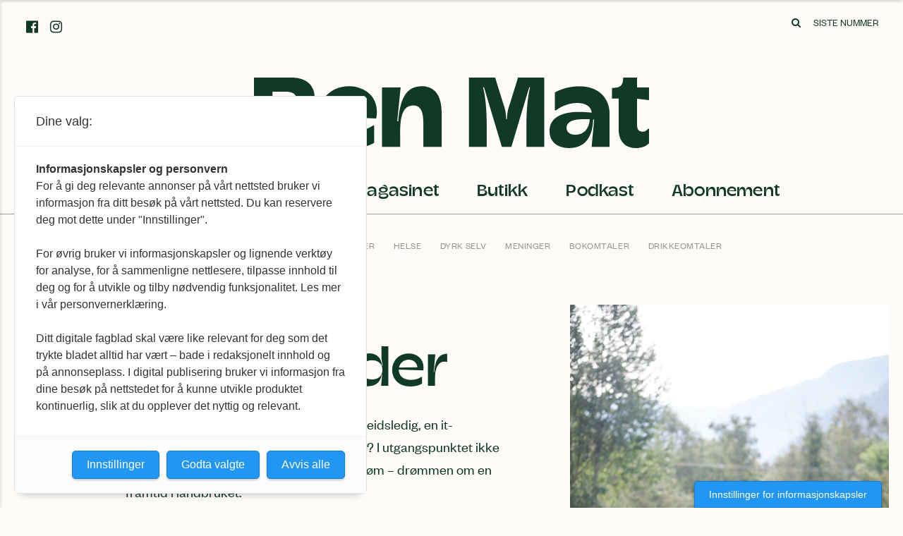

--- FILE ---
content_type: text/html; charset=UTF-8
request_url: https://www.renmat.no/artikler/2017/nye-bonder
body_size: 13186
content:
<!DOCTYPE html>
<html lang="nb">
    <head>
        <meta charset="utf-8" />
        <meta name="viewport" content="width=device-width, initial-scale=1">
        <title>
                            REN MAT | Norges eneste økologiske magasin
                    </title>
        <link rel="home" href="https://www.renmat.no/" />
        <script src="https://use.fontawesome.com/5ce651f30f.js"></script>

                <link rel="apple-touch-icon" sizes="180x180" href="/images/fav/apple-touch-icon.png">
        <link rel="icon" type="image/png" sizes="32x32" href="/images/fav/favicon-32x32.png">
        <link rel="icon" type="image/png" sizes="16x16" href="/images/fav/favicon-16x16.png">
        <link rel="manifest" href="/images/fav/site.webmanifest">

        <title>REN MAT | Nye bønder</title>
<script deprecated deprecation-notice="Universal Analytics (which is what this script uses) is being [discontinued on July 1st, 2023](https://support.google.com/analytics/answer/11583528). You should use Google gtag.js or Google Tag Manager instead and transition to a new GA4 property.">(function(i,s,o,g,r,a,m){i['GoogleAnalyticsObject']=r;i[r]=i[r]||function(){
(i[r].q=i[r].q||[]).push(arguments)},i[r].l=1*new Date();a=s.createElement(o),
m=s.getElementsByTagName(o)[0];a.async=1;a.src=g;m.parentNode.insertBefore(a,m)
})(window,document,'script','https://www.google-analytics.com/analytics.js','ga');
ga('create', 'UA-31118022-2', 'auto');
ga('send', 'pageview');
</script><meta name="generator" content="SEOmatic">
<meta name="keywords" content="Det lyder merkelig, for flukten fra landsbygda har ført ungdom i generasjoner den andre veien. Fra jorda og bygda og inn til arbeidsplasser i sekundær- og tertiærnæringene i byene. Og slik er det jo fortsatt; odelsgutter og -jenter takker farvel til åker og fjøs. I Norge legges det ned rundt 1000 bruk i året, tendensen er den samme i resten av Europa. Frankrike, Europas største jordbruksland, har mistet 200 000 bønder mellom 2000 og 2010.  Men nå går det en strøm den andre veien også, fra byen og tettstedene og ut på landet. En ny generasjon ser verdien av å arbeide i og med naturen, og søker den friheten som en gård kan gi. Den økonomiske krisen og økende arbeidsledighet kan forklare noe, men ikke alt. Det er også en sterk indre motivasjon som driver disse nye bøndene. Push and pull, som geografene sier for å forklare hvorfor mennesker beveger på seg.  DE TO FRANSKE ungdommene Lucile Leclair og Gaspard d’Allens har trålet den franske landsbygda for å bli bedre kjent med dem som de kaller ny-bønder (néo-paysans). En av dem de har truffet er Alexandre, tidligere it-konsulent, nå gartner og grønnsaksprodusent i Loire--dalen i Vest-Frankrike: ”Jeg var helt avsondret fra naturen, alltid foran en skjerm, og jeg savnet det konkrete”, forteller han i boka Les néo-paysans. For Alexandre, som for de andre ny-bøndene vi møter i boka, er livet som bonde et valg av livsstil, og det er ikke snakk om å gå fra en industriell livsstil til en annen. Nærhet til dyr, planter, natur og kunder er vesentlig, og de har derfor valgt å drive økologisk. ”Økologisk landbruk er bare helt opplagt for oss”, forteller David, som sammen med venninnen Soizic, driver et lite bruk på en øy i Bretagne. Øya er en del av en naturpark, og ytterst i havgapet er kontakten med elementene sterk og direkte, forteller Soizic. ”Vi hadde ikke den samme miljøbevisstheten før, det var bare så vidt vi sorterte søppelet vårt. Da vi fikk høre at vi måtte bruke tørrdo visste vi ikke hva det var!”  Ti mål med poteter og femti sauer, det er en økonomisk umulighet.  At øya er et avgrenset område, gjør menneskenes fotavtrykk enda mer synlige, og gårdsdriften har lært dem mye om samspillet med naturkreftene og resirkulering av ressurser. Strømmen i huset får de fra en vindmølle, og jordene gjødsler de med hønsemøkk, sauemøkk og tang.  VEIEN FRA KONTOR til jord kan ofte være kronglete, og det er langt fra opplagt at rådgivningsapparat og landbruksmyndigheter har sansen for byboere som legger fram drømmer og planer for gårdsdrift. Det som David og Soizic fikk høre på fylkeslandbrukskontoret (Chambre d’agriculture) kunne like godt ha vært uttalt her hjemme: ”Ti mål med poteter og femti sauer, det er en økonomisk umulighet”. ”De veddet på at vi ikke ville holde ut seks måneder”, sier David. Men åtte år senere har de ikke blåst bort fra den lille øya si; poteter, sauekjøtt og egg, sammen med litt gårdsturisme, har faktisk vist seg å være økonomisk bærekraftig!  ÉN AV TRE som overtar et gårdsbruk i Frankrike er nå ny-bønder, og sammen med den raske utviklingen av andelslandbruk – det er nå over 1000 i Frankrike – bybønder og nettsalg av kortreist mat, har de laget en bølge som stadig flere av de gamle bøndene også vil være med på. I følge den nederlandske agronomen Jan Douwe van der Ploeg, er nå over halvparten av bøndene i Europa i ferd med å bryte med industrimodellen. Men denne motstrømmen utgjør, mener han, ’et svart hull’ i samfunnsvitenskapen, for stadig flere bønder prøver å komme seg ut av den knipetangen som stordrift, monokulturer og høy gjeld har brakt dem inn i.  Dette bruddet viser også at landbruk i sin natur må være mangfoldig. Industrimodellen, bygd på kunstgjødsel, sprøytemidler, store maskiner og store mengder kraftfôr, er en blindvei, en modell ment å passe for alle bønder overalt. Men ingen gård er lik. Derfor er allsidighet, lettere og rimeligere maskiner, økt interesse for produktkvalitet og videreforedling av gårdsprodukter, ikke bare kvantitet, stikkord for den grønne motstrømmen i landbruket. Bøndene finner sine egne veier, og fordi hver bonde og hver gård er">
<meta name="description" content="Hva har en kunsthistoriker, en tidligere arbeidsledig, en it-konsulent, en politi og en bokhandler felles? I utgangspunktet ikke så mye, skulle man tro,…">
<meta name="referrer" content="no-referrer-when-downgrade">
<meta name="robots" content="all">
<meta content="172062109571611" property="fb:profile_id">
<meta content="nb" property="og:locale">
<meta content="REN MAT" property="og:site_name">
<meta content="website" property="og:type">
<meta content="https://www.renmat.no/artikler/2017/nye-bonder" property="og:url">
<meta content="Nye bønder" property="og:title">
<meta content="Hva har en kunsthistoriker, en tidligere arbeidsledig, en it-konsulent, en politi og en bokhandler felles? I utgangspunktet ikke så mye, skulle man tro,…" property="og:description">
<meta content="https://www.renmat.no/photos/3_Artikler/_1200x630_crop_center-center_82_none/Alma-foto-sognjordoghagebruksskule.jpg?mtime=1553607582" property="og:image">
<meta content="1200" property="og:image:width">
<meta content="630" property="og:image:height">
<meta content="{{ seomatic.helper.extractSummary(seomatic.helper.extractTextFromField(entry.title) | stripshy) }}" property="og:image:alt">
<meta content="https://www.instagram.com/renmatno/" property="og:see_also">
<meta content="https://www.facebook.com/ektemat" property="og:see_also">
<meta name="twitter:card" content="summary_large_image">
<meta name="twitter:creator" content="@">
<meta name="twitter:title" content="Nye bønder">
<meta name="twitter:description" content="Hva har en kunsthistoriker, en tidligere arbeidsledig, en it-konsulent, en politi og en bokhandler felles? I utgangspunktet ikke så mye, skulle man tro,…">
<meta name="twitter:image" content="https://www.renmat.no/photos/3_Artikler/_1200x630_crop_center-center_82_none/Alma-foto-sognjordoghagebruksskule.jpg?mtime=1553607582">
<meta name="twitter:image:width" content="800">
<meta name="twitter:image:height" content="418">
<meta name="twitter:image:alt" content="{{ seomatic.helper.extractSummary(seomatic.helper.extractTextFromField(entry.title) | stripshy) }}">
<link href="https://www.renmat.no/artikler/2017/nye-bonder" rel="canonical">
<link href="https://www.renmat.no/" rel="home">
<link type="text/plain" href="https://www.renmat.no/humans.txt" rel="author">
<link href="/dist/styles/main.css?v=1768571503" rel="stylesheet">
                            <script src="https://t.atmng.io/fag_pressen/BQ4oQiRsz.prod.js" async></script>
<!-- Global site tag (gtag.js) - Google Analytics -->
<script async src="https://www.googletagmanager.com/gtag/js?id=G-NFX0XFZYTM"></script>
<script>
  window.dataLayer = window.dataLayer || [];
  function gtag(){dataLayer.push(arguments);}
  gtag('js', new Date());

  gtag('config', 'G-NFX0XFZYTM');
</script>
            </head>
    <body>
        
<header class="header">

    <div class="header__top">

        <div class="header__social">
            <div class="social">

            <a target="_blank" class="social__link" href="https://www.facebook.com/ektemat">
            <i class="fa fa-facebook-official" aria-hidden="true"></i>
        </a>
    
            <a target="_blank" class="social__link" href="https://www.instagram.com/renmatno/">
            <i class="fa fa-instagram" aria-hidden="true"></i>
        </a>
    
    
    
</div>
        </div>

        <div class="header__logo">
            <a href="/">
                <img alt="Ren Mat logo" src="/images/renmat-logo.svg" />
            </a>
        </div>

        
        <div class="header__actions">
            <a href="https://www.renmat.no/sok" class="header__action">
                <i class="fa fa-search" aria-hidden="true"></i>
                <span class="sr-only">Søk</span>
            </a>
            <a href="/magasinet" class="hidden-xs header__action header__action-magazinepopup" aria-expanded="false" aria-controls="magazinepopup">
                Siste nummer
            </a>
        </div>



        <div class="header__menu">
            <nav class="menu">
    <ul>
                                    
                                                                        <li class="active">
                                    <a href="https://www.renmat.no/artikler">
                                                    Artikler
                                            </a>
                </li>
                                                
                                                    <li>
                                    <a href="https://www.renmat.no/oppskrifter">
                                                    Oppskrifter
                                            </a>
                </li>
                                                
                                                    <li>
                                    <a href="https://www.renmat.no/magasinet">
                                                    Magasinet
                                            </a>
                </li>
                                                
                                                    <li>
                                    <a href="https://www.renmat.no/butikk">
                                                    Butikk
                                            </a>
                </li>
                                                
                                                    <li>
                                    <a href="https://www.renmat.no/podkast">
                                                    Podkast
                                            </a>
                </li>
                                                    <li>
                        <a href="https://abonnement.renmat.no/" target="_blank">
                                                            Abonnement
                                                    </a>
                    </li>
                        </ul>
</nav>
        </div>

    </div>

    <div class="header__bar">

        <button type="button" class="header__bar-burger" aria-expanded="false" aria-controls="sidebar">
            <svg xmlns="http://www.w3.org/2000/svg" style="fill:#103a27;" viewBox="0 0 24.9 22.4"><path d="M0 0h24.9v4H0zm0 9.2h24.9v4H0zm0 9.2h24.9v4H0z"/></svg>
            <span class="sr-only">Vis meny</span>
        </button>

        
        <div class="header__actions">
            <a href="https://www.renmat.no/sok" class="header__action">
                <i class="fa fa-search" aria-hidden="true"></i>
                <span class="sr-only">Søk</span>
            </a>
            <a href="/magasinet" class="hidden-xs header__action header__action-magazinepopup" aria-expanded="false" aria-controls="magazinepopup">
                Siste nummer
            </a>
        </div>



        <div class="header__bar-logo">
            <a href="/">
                <img alt="Ren Mat logo" src="/images/renmat-logo.svg" />
            </a>
        </div>
    </div>

    <div class="header__sidebar" role="navigation" id="sidebar" aria-expanded="false">

        <nav class="menu">
    <ul>
                                    
                                                                        <li class="active">
                                    <a href="https://www.renmat.no/artikler">
                                                    Artikler
                                            </a>
                </li>
                                                
                                                    <li>
                                    <a href="https://www.renmat.no/oppskrifter">
                                                    Oppskrifter
                                            </a>
                </li>
                                                
                                                    <li>
                                    <a href="https://www.renmat.no/magasinet">
                                                    Magasinet
                                            </a>
                </li>
                                                
                                                    <li>
                                    <a href="https://www.renmat.no/butikk">
                                                    Butikk
                                            </a>
                </li>
                                                
                                                    <li>
                                    <a href="https://www.renmat.no/podkast">
                                                    Podkast
                                            </a>
                </li>
                                                    <li>
                        <a href="https://abonnement.renmat.no/" target="_blank">
                                                            Abonnement
                                                    </a>
                    </li>
                        </ul>
</nav>

        <div class="social">

            <a target="_blank" class="social__link" href="https://www.facebook.com/ektemat">
            <i class="fa fa-facebook-official" aria-hidden="true"></i>
        </a>
    
            <a target="_blank" class="social__link" href="https://www.instagram.com/renmatno/">
            <i class="fa fa-instagram" aria-hidden="true"></i>
        </a>
    
    
    
</div>

        <button type="button" class="header__sidebar-close" aria-expanded="false" aria-controls="sidebar">
            <svg xmlns="http://www.w3.org/2000/svg" style="fill:#103a27;" viewBox="0 0 20.4 20.4"><path d="M.013 2.858L2.84.03l17.607 17.607-2.828 2.828z"/><path d="M.01 17.564L17.62-.04l2.828 2.829-17.61 17.604z"/></svg>
            <span class="sr-only">Lukk meny</span>
        </button>

    </div>

</header>

                    <!-- Begin comScore Tag -->
<script>
  var _comscore = _comscore || [];
  _comscore.push({ c1: "2", c2: "33056666" });
  (function() {
    var s = document.createElement("script"), el = document.getElementsByTagName("script")[0]; s.async = true;
    s.src = "https://sb.scorecardresearch.com/cs/33056666/beacon.js";
    el.parentNode.insertBefore(s, el);
  })();
</script>
<noscript>
  <img src="https://sb.scorecardresearch.com/p?c1=2&amp;c2=33056666&amp;cv=3.6.0&amp;cj=1">
</noscript>
<!-- End comScore Tag -->
        
        
    <main id="content" role="main" class="content content__articles-entry">

        <div class="categories">
    <ul class="categories__list">
                                <li class="categories__item">
                <a href="https://www.renmat.no/artikler/reportasjer">Reportasjer</a>
            </li>
                                                        <li class="categories__item">
                <a href="https://www.renmat.no/artikler/intervjuer">Intervjuer</a>
            </li>
                                                        <li class="categories__item">
                <a href="https://www.renmat.no/artikler/ravarer">Råvarer</a>
            </li>
                                                        <li class="categories__item">
                <a href="https://www.renmat.no/artikler/helse">Helse</a>
            </li>
                                                        <li class="categories__item">
                <a href="https://www.renmat.no/artikler/dyrk-selv">Dyrk selv</a>
            </li>
                                                        <li class="categories__item">
                <a href="https://www.renmat.no/artikler/meninger">Meninger</a>
            </li>
                                                        <li class="categories__item">
                <a href="https://www.renmat.no/artikler/bokomtaler">Bokomtaler</a>
            </li>
                                                        <li class="categories__item">
                <a href="https://www.renmat.no/artikler/drikkeomtaler">Drikkeomtaler</a>
            </li>
                                    </ul>
</div>

        



    
<article class="article article--layout-tall">

                
    
<header class="article__header">

    <div class="container">

        <div class="row">
                                        <div class="col-lg-1 col-lg-offset-1 col-xs-16 vertical-category__col hidden-md-down">
                    <div class="vertical-category__frame">
                        <div class="vertical-category__label">
                            Meninger
                        </div>
                    </div>
                </div>
                <div class="col-lg-7 col-xs-16">
                                <div class="article__date">
                        28.06.2017
                                                    <span class="hidden-lg-up article__dateline-category">
                                Meninger
                            </span>
                                            </div>

                    <h1 class="article__title">Nye bønder</h1>

                    <div class="article__ingress">
                        Hva har en kunsthistoriker, en tidligere arbeidsledig, en it-konsulent, en politi og en bokhandler felles? 
I utgangspunktet ikke så mye, skulle man tro, men de deler en drøm – drømmen om en framtid i landbruket.
                    </div>
                </div>

            <div class="col-lg-6 col-lg-offset-1 col-md-10 col-md-offset-3 col-sm-12 col-sm-offset-2 col-xs-16 col-xs-offset-0">
                <div class="article__tall-right-frame">
                <div class="article__tall-right-column">

                    <div class="article__header-image">
                                                
    
                
                                    
                            
    <div class="image image--portrait "><img
                class="img-responsive"
        src="https://www.renmat.no/photos/3_Artikler/_articleTall/Alma-foto-sognjordoghagebruksskule.jpg"
        width="765"
        alt="Alma"
        height="1140"
    ></div>

    

                                            </div>

                    <div class="byline hidden-md-down">
                                                    <div class="byline__entry">
                                <div class="byline__heading">Tekst</div>
                                <div class="byline__name">Ole-Jacob Christensen</div>
                            </div>
                                                    <div class="byline__entry">
                                <div class="byline__heading">Foto</div>
                                <div class="byline__name">Sogn Jord og Hagebruksskule</div>
                            </div>
                                            </div>
                </div>
                </div>
            </div>

        </div>
    </div>

</header>




<div class="article__main accent--green">

    
    <div class="container">
        <div class="row">
            <div class="col-lg-7 col-lg-offset-2 col-xs-16">

                <div class="byline hidden-lg-up">
                                            <div class="byline__entry">
                            <div class="byline__heading">Tekst</div>
                            <div class="byline__name">Ole-Jacob Christensen</div>
                        </div>
                                            <div class="byline__entry">
                            <div class="byline__heading">Foto</div>
                            <div class="byline__name">Sogn Jord og Hagebruksskule</div>
                        </div>
                                    </div>


                <div class="article__body">
                    <p>Det lyder merkelig, for flukten fra landsbygda har ført ungdom i generasjoner den andre veien. Fra jorda og bygda og inn til arbeidsplasser i sekundær- og tertiærnæringene i byene. Og slik er det jo fortsatt; odelsgutter og -jenter takker farvel til åker og fjøs. I Norge legges det ned rundt 1000 bruk i året, tendensen er den samme i resten av Europa. Frankrike, Europas største jordbruksland, har mistet 200 000 bønder mellom 2000 og 2010.</p>
<p>Men nå går det en strøm den andre veien også, fra byen og tettstedene og ut på landet. En ny generasjon ser verdien av å arbeide i og med naturen, og søker den friheten som en gård kan gi. Den økonomiske krisen og økende arbeidsledighet kan forklare noe, men ikke alt. Det er også en sterk indre motivasjon som driver disse nye bøndene. Push and pull, som geografene sier for å forklare hvorfor mennesker beveger på seg.
</p>
<p><strong>DE TO FRANSKE </strong>ungdommene <em>Lucile Leclair</em> og <em>Gaspard d’Allens</em> har trålet den franske landsbygda for å bli bedre kjent med dem som de kaller ny-bønder (néo-paysans). En av dem de har truffet er Alexandre, tidligere it-konsulent, nå gartner og grønnsaksprodusent i Loire--dalen i Vest-Frankrike: ”Jeg var helt avsondret fra naturen, alltid foran en skjerm, og jeg savnet det konkrete”, forteller han i boka <em>Les néo-paysans.</em> For Alexandre, som for de andre ny-bøndene vi møter i boka, er livet som bonde et valg av livsstil, og det er ikke snakk om å gå fra en industriell livsstil til en annen. Nærhet til dyr, planter, natur og kunder er vesentlig, og de har derfor valgt å drive økologisk. ”Økologisk landbruk er bare helt opplagt for oss”, forteller David, som sammen med venninnen Soizic, driver et lite bruk på en øy i Bretagne. Øya er en del av en naturpark, og ytterst i havgapet er kontakten med elementene sterk og direkte, forteller Soizic. ”Vi hadde ikke den samme miljøbevisstheten før, det var bare så vidt vi sorterte søppelet vårt. Da vi fikk høre at vi måtte bruke tørrdo visste vi ikke hva det var!”
</p>
<blockquote>Ti mål med poteter og femti sauer, det er en økonomisk umulighet.</blockquote>
<p>At øya er et avgrenset område, gjør menneskenes fotavtrykk enda mer synlige, og gårdsdriften har lært dem mye om samspillet med naturkreftene og resirkulering av ressurser. Strømmen i huset får de fra en vindmølle, og jordene gjødsler de med hønsemøkk, sauemøkk og tang.
</p>
<p><strong>VEIEN FRA KONTOR</strong> til jord kan ofte være kronglete, og det er langt fra opplagt at rådgivningsapparat og landbruksmyndigheter har sansen for byboere som legger fram drømmer og planer for gårdsdrift. Det som David og Soizic fikk høre på fylkeslandbrukskontoret (Chambre d’agriculture) kunne like godt ha vært uttalt her hjemme: ”Ti mål med poteter og femti sauer, det er en økonomisk umulighet”. ”De veddet på at vi ikke ville holde ut seks måneder”, sier David. Men åtte år senere har de ikke blåst bort fra den lille øya si; poteter, sauekjøtt og egg, sammen med litt gårdsturisme, har faktisk vist seg å være økonomisk bærekraftig!
</p>
<p><strong>ÉN AV TRE</strong> som overtar et gårdsbruk i Frankrike er nå ny-bønder, og sammen med den raske utviklingen av andelslandbruk – det er nå over 1000 i Frankrike – bybønder og nettsalg av kortreist mat, har de laget en bølge som stadig flere av de gamle bøndene også vil være med på. I følge den nederlandske agronomen Jan Douwe van der Ploeg, er nå over halvparten av bøndene i Europa i ferd med å bryte med industrimodellen. Men denne motstrømmen utgjør, mener han, ’et svart hull’ i samfunnsvitenskapen, for stadig flere bønder prøver å komme seg ut av den knipetangen som stordrift, monokulturer og høy gjeld har brakt dem inn i.
</p>
<p>Dette bruddet viser også at landbruk i sin natur må være mangfoldig. Industrimodellen, bygd på kunstgjødsel, sprøytemidler, store maskiner og store mengder kraftfôr, er en blindvei, en modell ment å passe for alle bønder overalt. Men ingen gård er lik. Derfor er allsidighet, lettere og rimeligere maskiner, økt interesse for produktkvalitet og videreforedling av gårdsprodukter, ikke bare kvantitet, stikkord for den grønne motstrømmen i landbruket. Bøndene finner sine egne veier, og fordi hver bonde og hver gård er forskjellig kan disse alternativene være vanskeligere å få øye på enn det kollosallandbruket med enorme traktorer, siloer og driftsbygninger som har preget denne primærnæringen de siste tiårene.
</p>
<p><strong>BØNDER</strong> som rekrutteres utenfor næringa kan kanskje ha lettere for å bryte med konvensjoner og tradisjoner, velge bort det som har vært opplest og vedtatt, enn de som er vokst opp på gård. Men ofte skorter det på både kunnskap og erfaring. Hvilke frukttrær skal man plante der man bor, når er det tid for å slå høy, hvordan tar man imot en nyfødt kalv, og når skal hvitløken settes i jorda?
</p>
<p>Spørsmålene er mange for den som ikke en gang har en tante eller bestefar på landet, slik er det jo for de aller fleste i dag. På nettstedet gardsbruk.no i Norge, eller gjennom organisasjonen Terre de liens i Frankrike, kan man få hjelp til å finne drømmegården. Men hva gjør du når du en dag står på eget tun, ser utover jorder og bygninger og spør deg; hva skal jeg gjøre med alt dette?
</p>
<p><strong>I FRANKRIKE</strong> prøver organisasjonen <em>Fermes d’avenir</em> (Framtidsgårder) å hjelpe interesserte i selv å finne svar på disse spørsmålene. På organisasjonens hjemmeside kan vi blant annet lese: ”Vi ønsker å gi flest mulig sjansen til å realisere sitt eget økologiske og økonomisk bærekraftige landbruksprosjekt. Vi henvender oss særlig til bønder som ønsker å legge om, byfolk som vil begynne med grønnsakdyrking, og grunneiere som ønsker bedre bruk av en del av eiendommen sin. Hovedmålet er å vise at det er mulig, på 10 dekar, å skape en varig arbeidsplass innen økologisk grønnsakdyrking”.
</p>
<blockquote>På nettstedet gardsbruk.no i Norge, eller gjennom organisasjonen Terre de liens i Frankrike, kan man få hjelp til å finne drømmegården.</blockquote>
<p>På nettsiden finner vi også en rekke praktiske råd, veiledning i dyrking og videosnutter. Som en smakebit – for man blir ikke bonde på nettet. Kjernen i prosjektet er derfor en mikrogård der interesserte kan arbeide og teste bondelysten og bondeevnen. Ut fra denne forsøksgården har det allerede sprunget ut nærmere 40 andre tilsvarende prosjekter, gårder av ulik størrelse som tar imot dem som vil prøve seg.
</p>
<p><strong>KAN NY-BØNDENE</strong> revitalisere landbruket og skape optimisme og nye produkter? I alle fall haster det, mener sivilagronom Maximilien Rouer som har skrevet boka <em>Les agriculeurs à le reconquête du monde</em> (Bøndene gjenerobrer verden).
</p>
<p>”Landbrukssektoren har stivnet i gamle modeller for volumer og priser” og, hevder han videre; ”har ikke tatt til seg de systemendringene som skjedde mellom 1985 og 1995.” Mens verden trues av klimakatastrofe og forbrukerne ønsker kortreist mat uten genmodifisering og sprøytemidler, arbeider konvensjonelle bønder livet av seg (mellom 300 og 400 selvmord i året i Frankrike). Kanskje løsner noe nå, i hele kjeden fra jord til bord, takket være både god gammeldags agronomi og datateknologi, mener han: ”Overalt vokser det fram alternativer til det intensive jordbruket; kortreist mat, økologisk landbruk, andelslandbruk, lokalt landbruk... Før var vi bare en håndfull engasjerte, i dag er over 20 000 bønder engasjert i kvalitetsproduksjon... Totalt er 15 prosent av bøndene inne i en alternativ prosess, noe som er blitt en kritisk masse. Og engasjementet vokser!”
</p>
<blockquote>Mens verden trues av klimakatastrofe og forbrukerne ønsker kortreist mat, arbeider konvensjonelle bønder livet av seg, mellom 300 og 400 selvmord i året i Frankrike.</blockquote>
<p><strong>NØKKELEN TIL</strong> videre utvikling ligger i tettere bånd mellom bønder og byfolk. Og det er her datateknologien kommer til nytte. Supermarkedet som tilbyr anonymisert mat fra alle verdenshjørner får konkurranse fra grupper av bønder og forbrukere som kommuniserer og handler via nettet. Systemene er allerede i drift, steder der bønder legger ut varene sine på en nettside og forbrukerne bestiller for levering for eksempel én gang i uka. Og hvorfor ikke la kundene få et virtuelt besøk på gården via en drone? undrer Maxilimilien Rouer.
</p>
<p>Ny teknologi, nye utfordringer og ny kunnskap kan gjøre veien fra jord til bord kortere. Mellomleddene vil miste makt og innflytelse. Samtidig kan bondeyrket få igjen sin allsidighet, og bonden sin stolthet over å lage et ferdig kvalitetsprodukt. Slike tendenser kan altså spores på flere plan. Hvilke tendenser som vil prege framtida, er det for tidlig å si noe om, men alt tyder på at dagens industrielle modell for matproduksjon ikke lenger er bærekraftig. Ny-bøndene viser vei videre – gjennom prøving og feiling. Mange hindringer ligger i veien for dem som vil gå sine egne veier, men ny-bøndene uttrykker i bunn og grunn et grunnleggende ønske i en verden som strever med å definere et ønskelig framtidsprosjekt. De viser at livet ikke bare leves fra ni til fire, og spør seg hvordan de kan bruke livet sitt både til egen glede og felles nytte. Ikke alltid lett, men likevel en utfordring å vokse på. 
</p>
<div class="infobox"><strong>Ole-Jacob Christensen </strong>og<strong> Yvonne Tonnaer</strong> har drevet gården <em>Vikabråten</em> i Vestre Slidre siden 1993 med allsidig selvforsyning og salg av ost, rømme, spekepølse, poteter og solbær. Ole-Jacob Christensen var tidligere styremedlem i Økologisk Norge. <a href="https://www.facebook.com/groups/vikabraten/?fref=ts" title="vikabråten" target="_blank" rel="noreferrer noopener">Vikabråten på Facebook</a></div>
                </div>

                
<div class="share">
    <span class="share__label">
        Del
    </span>

    <a class="share__link" href="https://twitter.com/intent/tweet?text=Nye%20b%C3%B8nder%20%7C&url=https%3A%2F%2Fwww.renmat.no%2Fartikler%2F2017%2Fnye-bonder&via=ren_mat" target="_blank" rel="noopener noreferrer">
        Twitter
    </a>

    <a class="share__link" href="http://www.facebook.com/sharer/sharer.php?u=https%3A%2F%2Fwww.renmat.no%2Fartikler%2F2017%2Fnye-bonder" target="_blank" rel="noopener noreferrer">
        Facebook
    </a>

    <a class="share__link" href="http://pinterest.com/pin/create/button/?url=https%3A%2F%2Fwww.renmat.no%2Fartikler%2F2017%2Fnye-bonder&description=REN MAT%20%7C%20Nye%20b%C3%B8nder" target="_blank" rel="noopener noreferrer">
        Pinterest
    </a>
</div>


            </div>
        </div>
    </div>
</div>

</article>

        
                <div class="container">
            <div class="ad ad--wide">
                <div class="row">
                    <div class="col-lg-offset-2 col-lg-12 col-sm-offset-1 col-sm-14 col-xs-16">
                        <div class="ad__content">
                            
<img src="https://www.renmat.no/photos/1_Annonser/Nettbanner3.jpg" width="1918" height="592" class="adWizard" style="cursor:pointer" onclick="adWizard.click(39944, 'https://www.renmat.no/oppskrifter')" />
                        </div>
                    </div>
                </div>
            </div>
        </div>
    


                            <h2 class="article__moreArticles-heading">Flere artikler</h2>
            

<div class="moreArticles">
    <div class="container">
        <div class="row">
                            <div class="col-lg-4 col-xs-8">
                    <div class="moreArticles__entry">

                        <a href="https://www.renmat.no/artikler/2024/alta-alella-aus-pet-nat-2022">

                            
    
                
                                    
                            
    <div class="image image--portrait "><img
                class="img-responsive"
        src="https://www.renmat.no/photos/3_Artikler/_wideMini/ezgif-bakgrunn-fjernet.com-webp-to-jpg-converter.png"
        width="405"
        alt="Ezgif bakgrunn fjernet com webp to jpg converter"
        height="282"
    ></div>

    


                            <h3 class="moreArticles__title">Alta Alella Aus Pèt Nat 2022</h3>

                            <p class="moreArticles__ingress"></p>
                        </a>

                    </div>
                </div>
                            <div class="col-lg-4 col-xs-8">
                    <div class="moreArticles__entry">

                        <a href="https://www.renmat.no/artikler/2023/gronn-gourmet-fristelser-gjennom-fire-arstider">

                            
    
                
                                    
                            
    <div class="image image--portrait "><img
                class="img-responsive"
        src="https://www.renmat.no/photos/10_Boker/_wideMini/Gronn-gourmet.jpg"
        width="405"
        alt="Gronn gourmet"
        height="282"
    ></div>

    


                            <h3 class="moreArticles__title">Grønn gourmet - fristelser gjennom fire årstider</h3>

                            <p class="moreArticles__ingress"></p>
                        </a>

                    </div>
                </div>
                            <div class="col-lg-4 col-xs-8">
                    <div class="moreArticles__entry">

                        <a href="https://www.renmat.no/artikler/2024/alle-egg-i-samme-kurv">

                            
    
                
                                    
                            
    <div class="image image--portrait "><img
                class="img-responsive"
        src="https://www.renmat.no/photos/3_Artikler/_wideMini/alle-egg-0.jpg"
        width="405"
        alt="Alle egg 0"
        height="282"
    ></div>

    


                            <h3 class="moreArticles__title">Alle egg i samme kurv</h3>

                            <p class="moreArticles__ingress">Til enhver tid lever det over 30 milliarder produksjonshøns her i verden. Om lag en tredjedel er verpehøns, resten er broilere. Og nesten samtlige kommer fra to enorme avlsselskaper. Hvordan havnet vi her?</p>
                        </a>

                    </div>
                </div>
                            <div class="col-lg-4 col-xs-8">
                    <div class="moreArticles__entry">

                        <a href="https://www.renmat.no/artikler/2022/barnas-aller-beste-kokebok">

                            
    
                
                                    
                            
    <div class="image image--portrait "><img
                class="img-responsive"
        src="https://www.renmat.no/photos/10_Boker/_wideMini/Barnas-aller-beste-kokebok.jpg"
        width="405"
        alt="Barnas aller beste kokebok"
        height="282"
    ></div>

    


                            <h3 class="moreArticles__title">Barnas aller beste kokebok</h3>

                            <p class="moreArticles__ingress"></p>
                        </a>

                    </div>
                </div>
                    </div>
    </div>
</div>

        
    </main>


        <footer class="footer">

    <div class="container">
        <div class="row">

            <div class="col-sm-7 col-lg-offset-1 col-xs-8">
                <div class="footer__logos">
                    <div class="footer__logo">
                        <img src="/images/renmat-logo.svg" alt="Ren Mat logo" />
                    </div>
                    <div class="footer__source">
                        <div class="footer__source-label">
                            Utgis av
                        </div>
                        <div class="footer__source-logo">
                            <a href="http://www.okologisknorge.no" target="_blank" rel="noopener noreferrer">
                                <img src="/images/okologisknorge-logo.svg" alt="Økologisk Norge" />
                            </a>
                        </div>
                    </div>
                </div>
            </div>

            <div class="col-sm-3 hidden-xs">
                <div class="footer__menu">
                    <nav class="menu">
    <ul>
                                    
                                                                        <li class="active">
                                    <a href="https://www.renmat.no/artikler">
                                                    Artikler
                                            </a>
                </li>
                                                
                                                    <li>
                                    <a href="https://www.renmat.no/oppskrifter">
                                                    Oppskrifter
                                            </a>
                </li>
                                                
                                                    <li>
                                    <a href="https://www.renmat.no/magasinet">
                                                    Magasinet
                                            </a>
                </li>
                                                
                                                    <li>
                                    <a href="https://www.renmat.no/butikk">
                                                    Butikk
                                            </a>
                </li>
                                                
                                                    <li>
                                    <a href="https://www.renmat.no/podkast">
                                                    Podkast
                                            </a>
                </li>
                                                    <li>
                        <a href="https://abonnement.renmat.no/" target="_blank">
                                                            Abonnement
                                                    </a>
                    </li>
                        </ul>
</nav>
                </div>
            </div>

            <div class="col-sm-4 col-xs-8">
                <div class="footer__contact">
                    <div class="footer__social">
                        <div class="social">

            <a target="_blank" class="social__link" href="https://www.facebook.com/ektemat">
            <i class="fa fa-facebook-official" aria-hidden="true"></i>
        </a>
    
            <a target="_blank" class="social__link" href="https://www.instagram.com/renmatno/">
            <i class="fa fa-instagram" aria-hidden="true"></i>
        </a>
    
    
    
</div>
                    </div>

                    <div class="footer__addresses">
                        <strong style="text-transform: uppercase;">Ren Mat</strong><br/>
                        <a href="https://www.google.no/maps/place/Engebrets+vei+3,+0275+Oslo/@59.9276741,10.6744499,17z/data=!3m1!4b1!4m5!3m4!1s0x46416db05afcece1:0xbadab1a4d15aa228!8m2!3d59.9276741!4d10.6766386"
                                target="_blank" rel="noopener noreferrer">
                            Grønlandsleiret 31, 0190 Oslo
                        </a>
                        <br/>
                        Tel. Økologisk Norge: +47 24 12 41 00<br/>
                        <a href="mailto:info@renmat.no">info@renmat.no</a><br/>
                        <a href="https://www.renmat.no/">www.renmat.no</a>
                    </div>

                    <div class="footer__funding"><p>Ansvarlig redaktør er<br /><a href="mailto:kjersti@renmat.no">Kjersti P. Skar Staarvik</a><br />kjersti@renmat.no</p>
<p>Ren Mat er medlem av Fagpressen og arbeider etter Redaktørplakaten og Vær varsom-plakatens regler for god presseskikk.<br /><br />Vil du bli medlem i Økologisk Norge? Som medlem får du Ren Mat i postkassen hver sesong. <a href="https://blimedlem.okologisknorge.no/bli-medlem/">Bli medlem her</a><br /></p></div>

                    <div class="footer__funding"></div>
                </div>
            </div>

        </div>

        <div class="row">
            <div class="col-lg-offset-1 col-lg-10">
                <div style="padding-top: 40px; padding-bottom: 40px; max-width: 400px; font-size: 12px;">
                    Denne siden bruker cookies for å lagre informasjon på din PC.<br/>
                    Vi bruker cookies som anonymiserer dine brukerdata, så vi kan<br/>
                    optimalisere brukeropplevelsen. <a href="/personvern">Se personvernerklæring</a>.
                    <br/>
                    <br/>
                </div>
            </div>
        </div>

    </div>



    <div class="magazinepopup" id="magazinepopup" aria-expanded="false">

        


<div class="magazineissue">

    <div class="container">
        <div class="row middle-xs">
            <div class="col-lg-5 col-lg-offset-3 col-md-6 col-md-offset-2 col-sm-8 col-sm-offset-0 col-xs-14 col-xs-offset-1">

                <h1 class="magazineissue__this-issue">I dette nummeret</h1>

                <div class="magazineissue__issue-heading">
                    Samberging
                </div>

                <p class="magazineissue__issue-ingress">
                    Hva gjør vi når maten vår hviler på import som kan stoppe over natten? Hvordan bygger vi beredskap i et matsystem som mister både kunnskap og nærhet til ressursene? Og hva skjer når selvberging møter sin egen grense – og fellesskapet må overta? I vinterutgaven spør vi hvor maten egentlig begynner, og hva som skal til for at den skal bære oss i en urolig verden.
                </p>

                <p>
                    <a class="boxlink" target="_blank" href="https://abonnement.renmat.no">
                        Kjøp Ren Mat
                    </a>
                </p>

            </div>
            <div class="col-lg-4 col-lg-offset-1 col-md-5 col-md-offset-1 col-sm-6 col-sm-offset-1 col-xs-12 col-xs-offset-2">

                
    
                
                                    
                            
    <div class="image image--portrait "><img
                class="img-responsive"
        src="https://www.renmat.no/photos/3_Artikler/_medium/RenMat_nr58_forside.jpg"
        width="611"
        alt="Ren Mat nr58 forside"
        height="800"
    ></div>

    


            </div>
        </div>

    </div>

</div>



        <button type="button" class="magazinepopup__close" aria-expanded="false" aria-controls="magazinepopup">
            <svg xmlns="http://www.w3.org/2000/svg" style="fill:#103a27;" viewBox="0 0 20.4 20.4"><path d="M.013 2.858L2.84.03l17.607 17.607-2.828 2.828z"/><path d="M.01 17.564L17.62-.04l2.828 2.829-17.61 17.604z"/></svg>
            <span class="sr-only">Lukk vindu</span>
        </button>
        
    </div>

</footer>


        <script type="application/ld+json">{"@context":"https://schema.org","@graph":[{"@type":"CreativeWork","author":{"@id":"#identity"},"copyrightHolder":{"@id":"#identity"},"copyrightYear":"2017","creator":{"@id":"#creator"},"dateCreated":"2019-03-20T00:08:59+01:00","dateModified":"2019-03-27T17:49:42+01:00","datePublished":"2017-06-28T01:00:00+02:00","description":"Hva har en kunsthistoriker, en tidligere arbeidsledig, en it-konsulent, en politi og en bokhandler felles? I utgangspunktet ikke så mye, skulle man tro, men de deler en drøm – drømmen om en framtid i landbruket.","headline":"Nye bønder","image":{"@type":"ImageObject","url":"https://www.renmat.no/photos/3_Artikler/_1200x630_crop_center-center_82_none/Alma-foto-sognjordoghagebruksskule.jpg?mtime=1553607582"},"inLanguage":"nb","mainEntityOfPage":"https://www.renmat.no/artikler/2017/nye-bonder","name":"Nye bønder","publisher":{"@id":"#creator"},"url":"https://www.renmat.no/artikler/2017/nye-bonder"},{"@id":"#identity","@type":"LocalBusiness","address":{"@type":"PostalAddress","addressCountry":"Norge","addressLocality":"Oslo","addressRegion":"Oslo","postalCode":"0190","streetAddress":"Grønlandsleiret 31"},"description":"Ren Mat er Norges største inspirasjonsmagasin om økologisk mat og grønn livsstil.","duns":"Økologisk Norge","email":"info (@) renmat.no","founder":"Økologisk Norge","foundingDate":"Økologisk Norge","foundingLocation":"Økologisk Norge","image":{"@type":"ImageObject","height":"722","url":"https://www.renmat.no/photos/Ren-Mat.png","width":"4041"},"logo":{"@type":"ImageObject","height":"60","url":"https://www.renmat.no/photos/_600x60_fit_center-center_82_none/Ren-Mat.png?mtime=1654684668","width":"336"},"name":"Ren Mat","openingHoursSpecification":[{"@type":"OpeningHoursSpecification","closes":"16:00:00","dayOfWeek":["Monday"],"opens":"09:00:00"},{"@type":"OpeningHoursSpecification","closes":"16:00:00","dayOfWeek":["Tuesday"],"opens":"09:00:00"},{"@type":"OpeningHoursSpecification","closes":"16:00:00","dayOfWeek":["Wednesday"],"opens":"09:00:00"},{"@type":"OpeningHoursSpecification","closes":"16:00:00","dayOfWeek":["Thursday"],"opens":"09:00:00"},{"@type":"OpeningHoursSpecification","closes":"16:00:00","dayOfWeek":["Friday"],"opens":"09:00:00"}],"priceRange":"$","sameAs":["https://www.facebook.com/ektemat","https://www.instagram.com/renmatno/"],"telephone":"24 12 41 00"},{"@id":"#creator","@type":"LocalBusiness","address":{"@type":"PostalAddress","addressCountry":"Norge","addressLocality":"Oslo","addressRegion":"Oslo","postalCode":"0275","streetAddress":"Engebretsvei 3"},"description":"Ren Mat er Norges eneste inspirasjonsmagasin om økologisk mat og grønn livsstil.","duns":"Økologisk Norge","email":"info (@) renmat.no","founder":"Økologisk Norge","foundingDate":"Økologisk Norge","foundingLocation":"Økologisk Norge","image":{"@type":"ImageObject","height":"722","url":"https://www.renmat.no/photos/Ren-Mat.png","width":"4041"},"logo":{"@type":"ImageObject","height":"60","url":"https://www.renmat.no/photos/_600x60_fit_center-center_82_none/Ren-Mat.png?mtime=1654684668","width":"336"},"name":"Ren Mat","openingHoursSpecification":[{"@type":"OpeningHoursSpecification","closes":"16:00:00","dayOfWeek":["Monday"],"opens":"09:00:00"},{"@type":"OpeningHoursSpecification","closes":"16:00:00","dayOfWeek":["Tuesday"],"opens":"09:00:00"},{"@type":"OpeningHoursSpecification","closes":"16:00:00","dayOfWeek":["Wednesday"],"opens":"09:00:00"},{"@type":"OpeningHoursSpecification","closes":"16:00:00","dayOfWeek":["Thursday"],"opens":"09:00:00"},{"@type":"OpeningHoursSpecification","closes":"16:00:00","dayOfWeek":["Friday"],"opens":"09:00:00"}],"priceRange":"$","telephone":"24 12 41 00"},{"@type":"BreadcrumbList","description":"Breadcrumbs list","itemListElement":[{"@type":"ListItem","item":"https://www.renmat.no/","name":"Ren Mat","position":1},{"@type":"ListItem","item":"https://www.renmat.no/artikler","name":"Artikkeloversikt","position":2},{"@type":"ListItem","item":"https://www.renmat.no/artikler/2017/nye-bonder","name":"Nye bønder","position":3}],"name":"Breadcrumbs"}]}</script><script src="/dist/scripts/main.js?v=1768571503"></script>
<script src="https://www.renmat.no/cpresources/61c3aea2/js/superagent.js?v=1768571563"></script>
<script src="https://www.renmat.no/cpresources/61c3aea2/js/aw.js?v=1768571563"></script>
<script>window.csrfTokenName = "CRAFT_CSRF_TOKEN";
window.csrfTokenValue = "LeKpDtDBNN7NJN7pWeDtwHr6tMs6rZZm8t-EbUxC0ow5xxVUt0Vb7W-g2jezuUSN-0GRgDKWou0iz4eCbOjDFbft418ZC7bWQZFkAM4gIa8=";</script>
    </body>
</html>


--- FILE ---
content_type: text/plain
request_url: https://t.atmng.io/fag_pressen/BQ4oQiRsz.prod.js
body_size: 59585
content:

// ATM Build: o67EQY5P3
"use strict";
var adnMeta = adnMeta || {};
var adn = adn || {};
adn.calls = adn.calls || [];
var pbjs = pbjs || {};
pbjs.que = pbjs.que || [];
window.atm = window.atm || {};
atm.queue = atm.queue || [];
atm.events = atm.events || {};
atm.data = atm.data || {};
atm.transitData;
atm.browser = atm.browser || {};
atm.ads = atm.ads || {};
atm.ortb2 = atm.ortb2 || {};
atm.containers = atm.containers || {};
atm.containerFunctions = atm.containerFunctions || {};
atm.GLOBALS = atm.GLOBALS || {};
atm.haltedTags = atm.haltedTags || [];
atm.adUnits = atm.adUnits || [];
atm.adUnitAliases = atm.adUnitAliases || [];
atm.prebid = atm.prebid || {
    units: [],
    mappedUnits: {},
    aliases: [],
    map: {}
};
atm.eventList = ['consent.change', 'consent.saved', 'event',];


try {

    (function (atm, adn, doc, win) {
        var CONTAINER_ID = 'BQ4oQiRsz';
        atm.containerFunctions[CONTAINER_ID] = atm.containerFunctions[CONTAINER_ID] || {}
        "use strict";
        atm.cookie = (function () {
            var pairs = document.cookie.split(";");
            var cookies = {};
            for (var i = 0; i < pairs.length; i++) {
                var pair = pairs[i].split("=");
                cookies[(pair[0] + '').trim()] = unescape(pair.slice(1).join('='));
            }
            return cookies;
        })();
        atm.localStorage = (function () {
            var values = {};
            var keys = Object.keys(localStorage);
            for (var i = 0; i < keys.length; i++) {
                try {
                    values[keys[i]] = JSON.parse(localStorage[keys[i]]);
                }
                catch (e) {
                    values[keys[i]] = localStorage[keys[i]];
                }
            }
            return values;
        })();
        atm.browser = window.location;
        atm.browser.consent = (localStorage.getItem('adn-consent') || localStorage.getItem('atm-consent'))
            ? JSON.parse(localStorage.getItem('adn-consent') || localStorage.getItem('atm-consent'))
            : {
                time: new Date().getTime(),
                tc: false,
                given: false,
                purposes: [],
                specialFeatures: [],
                vendors: [],
                legIntPurposes: [],
                adnuntiusPurposes: [],
                stack: false,
            };
        atm.browser.consent.timeSinceConsent = new Date().getTime() - atm.browser.consent.time;
        atm.page = atm.page || {};
        atm.page.meta = (function () {
            var metaObject = {};
            var metaData = document.getElementsByTagName("meta");
            var metaDataArray = [].slice.call(metaData);
            metaDataArray.forEach(meta => {
                var name = meta.name || meta.getAttribute('property') || meta.getAttribute('http-equiv');
                if (name)
                    metaObject[name] = meta.content;
            });
            return metaObject;
        })();
        
        atm.containers[CONTAINER_ID] = {
            "id": "BQ4oQiRsz",
            "data": {
                "geo": false,
                "gdpr": false,
                "cssAdd": true,
                "position": "overlay",
                "cssOverride": true,
                "gdprChoiceButton": true
            },
            "prebid": {
                "loadPrebidJs": false,
                "units": {},
                "map": {},
                "analytics": false,
                "requester": {
                    "system": "adnuntius"
                },
                "aliases": []
            },
            "tagType": "legacy",
            "cmp": {
                "layout": "messageBox",
                "enabled": true,
                "adnuntius": true,
                "editButton": true,
                "reloadTime": 180,
                "languageCode": "IjuPPR48b",
                "pageviewTrigger": true
            },
            "templates": {
                "messageBox": "\n        <div class=\"adn-window adn-message\">\n            <div class=\"adn-header\">\n                {{title}}\n            </div>\n            <div class=\"adn-content\">\n                <p>{{text}}</p>\n            </div>\n            <div class=\"adn-footer\">\n                <button onClick=\"atm.consent.saveAll(false)\" >{{rejectAll}}</button>\n                <button onClick=\"atm.consent.saveAll(true)\" >{{accept}}</button>\n                <button onClick=\"atm.consent.render.settings('adn-overlay', 'settings')\" >{{settings}}</button>\n            </div>\n        </div>\n    ",
                "overlay": "\n        <div class=\"adn-overlay\">\n            <div id=\"adn-overlay\" class=\"adn-window adn-window-overlay\">\n            </div>\n        </div>\n    ",
                "settings": "\n        <div class=\"adn-header\">\n            {{title}}\n            {{text}}\n        </div>\n        <div class=\"adn-purpose-container\">\n            {{adnuntiusPurposes}}\n            {{purposesList}}\n            {{specialFeaturesList}}\n        </div>\n        <div class=\"adn-footer\">\n            <button onClick=\"atm.consent.save()\" >{{save}}</button>\n            <button class=\"adn-outline\" onClick=\"atm.consent.setAll(true)\" >{{acceptAll}}</button>\n            <button class=\"adn-outline\" onClick=\"atm.consent.setAll(false)\" >{{rejectAll}}</button>\n            {{tcfButtons}}\n        </div>\n    ",
                "listItem": "\n        <div class=\"adn-listItem\">\n            <div>\n                <h3>{{purposeTitle}}</h3>\n                <p>{{purposeText}}</p>\n            </div>\n            <label class=\"adn-switch\">\n                <input class=\"adn-switch\" type=\"checkbox\" onClick=\"atm.consent.update('{{listType}}','{{itemId}}', this.checked)\" {{checked}} {{forced}} />\n                <span class=\"adn-slider round\"></span>\n            </label>\n        </div>\n    ",
                "vendorList": "\n        <div class=\"adn-header\">\n            {{title}}\n        </div>\n        <div class=\"adn-vendors-container\">\n            {{list}}\n        </div>\n        <div class=\"adn-footer\">\n            <button class=\"adn-outline\" onClick=\"atm.consent.setAll(true, '{{listType}}')\" >{{acceptAll}}</button>\n            <button class=\"adn-outline\" onClick=\"atm.consent.setAll(false, '{{listType}}')\" >{{rejectAll}}</button>\n            <button style=\"float:left\" onClick=\"atm.consent.render.settings('adn-overlay')\" >{{back}}</button>\n        </div>\n    ",
                "editButton": "\n        <div class=\"adn-editButton\" onClick=\"atm.consent.init('settings', true)\">\n            {{title}}\n        </div>\n    "
            },
            "variables": [],
            "variableMap": {},
            "tags": {
                "sHL6pq6eA": {
                    "purposes": [
                        "mLZSM_gsS"
                    ],
                    "type": "kilkaya",
                    "content": {
                        "url": "https://cl.k5a.io/60ae49163984713a036f5c02.js",
                        "kilkayaId": "60ae49163984713a036f5c02"
                    }
                }
            }
        }
        try {
        
        } catch (e) {
            throw new Error('Custom variables are not valid')
        }
        
        
        "use strict";
        atm.log = function (type, message, ctx) {
            var makeBlock = function (color) {
                return 'background: ' + color + '; padding: 2px 10px; border-radius: 2px; color: rgba(0,0,0,.7); border-bottom: 1px solid rgba(0,0,0,.3);border-top: 1px solid rgba(255,255,255,.6);margin-left: 5px;';
            };
            var logType = 'log';
            var eventType = '';
            var color = '#79e1ec';
            if (type == 'warn' || type == 'error') {
                logType = type;
            }
            else {
                eventType = '%c' + type;
            }
            switch (type) {
                case 'event':
                    color = "#0aff82";
                    break;
                case 'tag':
                    color = "#ee49d1";
                    break;
                case 'consent':
                    color = "#af83ff";
                    break;
            }
            console[logType]('%cATM' + eventType, makeBlock("#00e6ff"), (eventType != '') ? makeBlock(color) : '', message || '', ctx || '');
        };
        atm.debug = function (type, message, ctx) {
            if (win.location.search.indexOf('atm_debug') > -1) {
                atm.log(type, message, ctx);
            }
        };
        
        "use strict";
        atm.utils = {
            createUuid: function () {
                var dt = new Date().getTime();
                var uuid = 'xxxxxxxx-xxxx-4xxx-yxxx-xxxxxxxxxxxx'.replace(/[xy]/g, function (c) {
                    var r = (dt + Math.random() * 16) % 16 | 0;
                    dt = Math.floor(dt / 16);
                    return (c == 'x' ? r : (r & 0x3 | 0x8)).toString(16);
                });
                return uuid;
            },
            getCookie: function (cname) {
                var name = cname + "=";
                var decodedCookie = decodeURIComponent(document.cookie);
                var ca = decodedCookie.split(';');
                for (var i = 0; i < ca.length; i++) {
                    var c = ca[i];
                    while (c.charAt(0) == ' ') {
                        c = c.substring(1);
                    }
                    if (c.indexOf(name) == 0) {
                        return c.substring(name.length, c.length);
                    }
                }
                return "";
            },
            replaceTags: function (str, tags) {
                var tagNames = Object.keys(tags);
                for (var i = 0; i < tagNames.length; i++) {
                    var tag = tagNames[i];
                    var pattern = "{{" + tag + "}}";
                    str = str.replace(new RegExp(pattern, "g"), tags[tag]);
                }
                return str;
            },
            replaceTag: function (str, search, replace) {
                return str.replace(new RegExp(search, 'g'), replace);
            },
            remove: function (target) {
                var removeElement = target || 'adn-overlay';
                atm.utils.forEachClass(removeElement, function (el) {
                    el.remove();
                });
            },
            addScript: function (src, targetId, fn, options) {
                var script = doc.createElement("script");
                script.type = "text/javascript";
                script.src = src;
                if (options && options.async)
                    script.async = true;
                if (options && options.defer)
                    script.defer = true;
                if (options && options.type)
                    script.type = options.type;
                if (options && options.nomodule)
                    script.noModule = true;
                if (script.readyState) { // only required for IE <9
                    script.onreadystatechange = function () {
                        if (script.readyState === "loaded" || script.readyState === "complete") {
                            script.onreadystatechange = null;
                            fn();
                        }
                    };
                }
                else { //Others
                    script.onload = function () {
                        if (fn)
                            fn();
                    };
                }
                if (targetId)
                    doc.getElementById(targetId).appendChild(script);
                else
                    doc.getElementsByTagName("head")[0].appendChild(script);
            },
            addImage: function (src, width, height) {
                var img = doc.createElement('img');
                img.src = src;
                if (width)
                    img.width = width;
                if (height)
                    img.height = height;
                doc.getElementsByTagName('body')[0].appendChild(img);
            },
            addContent: function (content, targetId) {
                var node = doc.createElement("DIV");
                node.innerHTML = content;
                if (targetId) {
                    var target = doc.getElementById(targetId);
                    target.innerHTML = '';
                    target.appendChild(node);
                }
                else
                    doc.getElementsByTagName("body")[0].appendChild(node);
            },
            addCss: function (url) {
                var link = doc.createElement("link");
                link.href = url;
                link.type = "text/css";
                link.rel = "stylesheet";
                doc.getElementsByTagName("head")[0].appendChild(link);
            },
            addCssString: function (string) {
                var css = string, head = doc.head || doc.getElementsByTagName('head')[0], style = doc.createElement('style');
                head.appendChild(style);
                style.type = 'text/css';
                if (style.styleSheet) {
                    style.styleSheet.cssText = css;
                }
                else {
                    style.appendChild(doc.createTextNode(css));
                }
            },
            forEachClass: function (classname, func) {
                var els = doc.getElementsByClassName(classname);
                for (var i = 0; i < els.length; i++) {
                    func(els[i]);
                }
            },
            forEachTag: function (tagName, func) {
                var els = doc.getElementsByTagName(tagName);
                for (var i = 0; i < els.length; i++) {
                    func(els[i]);
                }
            },
            merge: function (obj, src) {
                for (var key in src) {
                    if (src.hasOwnProperty(key))
                        obj[key] = src[key];
                }
                return obj;
            },
            isObject: function (item) {
                return (item && typeof item === 'object' && !Array.isArray(item));
            },
            mergeDeep: function (target, source) {
                if (atm.utils.isObject(target) && atm.utils.isObject(source)) {
                    for (const key in source) {
                        if (atm.utils.isObject(source[key])) {
                            if (!target[key])
                                Object.assign(target, {
                                    [key]: {}
                                });
                            atm.utils.mergeDeep(target[key], source[key]);
                        }
                        else {
                            Object.assign(target, {
                                [key]: source[key]
                            });
                        }
                    }
                }
                return target;
            },
            flatten: function (obj) {
                var returnObj = [];
                for (var key in obj) {
                    returnObj.push(obj[key]);
                }
                return returnObj;
            },
            findInArray: function (src, arr) {
                return arr.some(function (v) {
                    return src.indexOf(v) >= 0;
                });
            },
            requestGAM: function (arr) {
                window.googletag.cmd.push(function () {
                    for (let i = 0; i < arr.length; i++) {
                        if (atm.prebidGoogle && atm.prebidGoogle[arr[i]]) {
                            atm.prebidGoogle[arr[i]]();
                        }
                    }
                    googletag.pubads().enableSingleRequest();
                    googletag.enableServices();
                });
            },
            checkValidAdId: function (id, adId) {
                let valid = false;
                if (adId.slice(adId.length - id.length, adId.length).includes(id))
                    valid = true;
                if (id.slice(id.length - adId.length, id.length).includes(adId))
                    valid = true;
                return valid;
            },
            runTags: function (localContainerId, tagArray) {
                if (tagArray != undefined) {
                    for (var i = 0; i < tagArray.length; i++) {
                        try {
                            var tagId = tagArray[i];
                            var tag = atm.containers[localContainerId].tags[tagId];
                            var runable = true;
                            if (atm.GLOBALS.haltTriggers && tag.purposes) {
                                if (tag.purposes.length > 0 && !atm.utils.findInArray(atm.GLOBALS.forcedPurposes, tag.purposes)) {
                                    runable = false;
                                    atm.haltedTags.push(tagId);
                                }
                            }
                            else {
                                if (tag.purposes && tag.purposes.length > 0 && !atm.utils.findInArray(atm.browser.consent.adnuntiusPurposes, tag.purposes)) {
                                    runable = false;
                                }
                            }
                            if (runable) {
                                atm.debug('tag', 'Running tag: ' + tagId + ' in container: ' + localContainerId);
                                atm.containerFunctions[localContainerId][tag.type](tag.content);
                                if (atm.eventList.indexOf('tags.' + tagId) != -1)
                                    atm.dispatch('tags.' + tagId);
                            }
                        }
                        catch (e) {
                            atm.log('error', e, ': Tag: ' + tag);
                        }
                    }
                }
            },
            runTriggers: function (container, type) {
                atm.containers[container].triggers[type].forEach(function (fn) {
                    fn();
                });
            },
            clickElement: function (data) {
                if (atm.triggers.click)
                    atm.triggers.click(data);
            },
            toggleClass: function (element, className) {
                if (element.classList) {
                    element.classList.toggle(className);
                }
                else {
                    var classes = element.className.split(" ");
                    var i = classes.indexOf(className);
                    if (i >= 0)
                        classes.splice(i, 1);
                    else
                        classes.push(className);
                    element.className = classes.join(" ");
                }
            },
            newAjax: function (method, url, func) {
                if (win.XDomainRequest) {
                    // if XDomainRequest is defined and not IE10
                    if (win.navigator.appVersion.indexOf("MSIE 10") === -1) {
                        var ajaxIe = new win.XDomainRequest();
                        ajaxIe.open(method, url);
                        ajaxIe.contentType = "text/plain";
                        ajaxIe.onerror = function () { };
                        ajaxIe.ontimeout = function () { };
                        ajaxIe.onprogress = function () { };
                        ajaxIe.timeout = function () { };
                        ajaxIe.onload = function () { };
                        ajaxIe.onload = func;
                        return ajaxIe;
                    }
                }
                var ajax = new XMLHttpRequest();
                ajax.open(method, url);
                ajax.setRequestHeader("Content-Type", "text/plain");
                if (func && typeof func === "function") {
                    ajax.onreadystatechange = func;
                }
                ajax.onerror = function (e) {
                    console.log(e);
                };
                return ajax;
            },
            ajax: function (method, url, func) {
                var ajax = atm.utils.newAjax(method, url, function () {
                    if (ajax.readyState && ajax.readyState !== 4) {
                        return false;
                    }
                    if (!ajax.status || ajax.status === 200) {
                        if (func && typeof func === "function") {
                            func(JSON.parse(ajax.response));
                        }
                        else {
                            atm.log('error', 'Ajax function is not a function');
                        }
                    }
                    else {
                        atm.log('error', 'Request to URL: ' + url + ' got status ' + ajax.status);
                    }
                });
                ajax.send();
            },
        };
        
        atm.privacy = atm.privacy || {
            "layout": "messageBox",
            "enabled": true,
            "adnuntius": true,
            "editButton": true,
            "reloadTime": 180,
            "languageCode": "IjuPPR48b",
            "pageviewTrigger": true,
            "availablePurposes": {
                "adnuntiusPurposes": [
                    "94yMlt7Lp",
                    "mLZSM_gsS"
                ],
                "tcfPurposes": [],
                "tcfSpecialFeatures": []
            },
            "texts": {
                "back": "Tilbake",
                "save": "Lagre",
                "title": "Dine valg:",
                "accept": "Godta valgte",
                "message": "<b>Informasjonskapsler og personvern</b><br/>\n\nFor å gi deg relevante annonser på vårt nettsted bruker vi informasjon fra ditt besøk på vårt nettsted. Du kan reservere deg mot dette under \"Innstillinger\".<br/>\n<br/>\nFor øvrig bruker vi informasjonskapsler og lignende verktøy for analyse, for å sammenligne nettlesere, tilpasse innhold til deg og for å utvikle og tilby nødvendig funksjonalitet. Les mer i vår personvernerklæring. <br/>\n<br/>\nDitt digitale fagblad skal være like relevant for deg som det trykte bladet alltid har vært – bade i redaksjonelt innhold og på annonseplass. I digital publisering bruker vi informasjon fra dine besøk på nettstedet for å kunne utvikle produktet kontinuerlig, slik at du opplever det nyttig og relevant.",
                "purposes": {
                    "94yMlt7Lp": {
                        "text": "Informasjonskapsler for å analysere og lage statistikk over bruk på vårt nettsted, for eksempel antall besøkende, hvilke sider som besøkes mest og hvordan sidene navigeres.",
                        "title": "Analytiske"
                    },
                    "A9RJuENXb": {
                        "text": "Informasjonskapsler for å gi deg relevant markedsføring basert på informasjonen vi har om deg på andre nettsteder og sosiale medier og for å måle effekten av den.",
                        "title": "Tilpasset markedsføring"
                    },
                    "L41UstbaB": {
                        "text": "Informasjonskapsler for å huske eventuelle brukervalg og for å gi deg tilpasset innhold på vårt nettsted.",
                        "title": "Personalisering"
                    },
                    "mLZSM_gsS": {
                        "text": "Informasjonskapsler for grunnleggende funksjoner på vårt nettsted, som utfylling av skjemaer og innlogging.",
                        "title": "Nødvendige"
                    },
                    "yef72Nps0": {
                        "text": "Vi er med i Fagpressen-nettverket. Om du samtykker under, vil du få relevante annonser på nettstedene til medlemmene i nettverket basert på informasjon fra dine besøk på tvers av disse nettstedene. En oversikt over medlemmene finner du ",
                        "title": "Fagpressen nettverk"
                    }
                },
                "settings": "Innstillinger",
                "acceptAll": "Godta alle",
                "rejectAll": "Avvis alle",
                "editButton": "Innstillinger for informasjonskapsler"
            },
            "purposeText": [],
            "specialFeaturesText": [],
            "adnuntiusPurposesTexts": [
                {
                    "id": "mLZSM_gsS",
                    "index": "1",
                    "externalId": false,
                    "adnuntiusPurpose": "",
                    "name": "Nødvendige",
                    "description": "Informasjonskapsler for grunnleggende funksjoner på vårt nettsted, som utfylling av skjemaer og innlogging.",
                    "forced": true
                },
                {
                    "id": "94yMlt7Lp",
                    "index": "2",
                    "externalId": false,
                    "adnuntiusPurpose": "- Select Purpose -",
                    "name": "Analytiske",
                    "description": "Informasjonskapsler for å analysere og lage statistikk over bruk på vårt nettsted, for eksempel antall besøkende, hvilke sider som besøkes mest og hvordan sidene navigeres.",
                    "forced": false
                }
            ],
            "mappedExternalId": {}
        };
        "use strict";
        atm.createPrebidRequest = function (request) {
            var prebidUnits = [];
            request.adUnits.forEach(function (adUnit) {
                var prebidMappedKey = Object.keys(atm.prebid.map).find(auId => auId.includes(adUnit.auId));
                var prebidId = atm.prebid.map[prebidMappedKey];
                if (prebidId && atm.prebid.mappedUnits[prebidId]) {
                    prebidUnits.push(atm.prebid.mappedUnits[prebidId]);
                }
            });
            return prebidUnits;
        };
        atm.requestAds = function (request) {
            if (atm.prebid.aliases.length > 0) {
                for (let i = 0; i < atm.prebid.aliases.length; i++) {
                    const element = atm.prebid.aliases[i];
                    window.pbjs.que.push(function () {
                        pbjs.aliasBidder(element[1], [element[0]]);
                    });
                }
            }
            if (atm.prebid.map) {
                if (request.adUnits) {
                    for (let i = 0; i < request.adUnits.length; i++) {
                        var adUnit = request.adUnits[i];
                        if (adUnit.refresh) {
                            adUnit = atm.ads.setPrebidRefresh(adUnit, request);
                        }
                    }
                }
                adn.calls.push(function () {
                    adn.chbRequest(atm.createPrebidRequest(request), request);
                });
            }
            else {
                adn.calls.push(function () {
                    adn.request(request);
                });
            }
        };
        atm.request = atm.request || {};
        atm.request.adnuntius = function (callback) {
            adn.calls.push(function () {
                adn.request({
                    adUnits: atm.ads.setAdnuntius(atm.adUnits, callback),
                });
            });
        };
        atm.request.prebid = function (callback) {
            pbjs.que.push(function () {
                pbjs.addAdUnits(atm.adUnits);
                pbjs.requestBids({
                    ortb2: atm.ortb2,
                    bidsBackHandler: function (data) { if (callback) {
                        callback(data);
                    }
                    else
                        atm.ads.renderPrebidWinners(); },
                    timeout: 3000
                });
            });
        };
        atm.request.refresh = function (auId) {
        };
        adn.requestAds = atm.requestAds;
        
        "use strict";
        atm.ads.adUnitMeta = atm.ads.adUnitMeta || {};
        atm.addAdUnits = function (adUnitList) {
            atm.utils.merge(atm.adUnits, adUnitList);
        };
        atm.clearAdUnits = function () {
            atm.adUnits = [];
        };
        atm.removeAdUnitByCodeArray = function (codeArray) {
            for (let i = 0; i < codeArray.length; i++) {
                atm.removeAdUnitByCode(codeArray[i]);
            }
        };
        atm.removeAdUnitByCode = function (code) {
            for (let i = 0; i < atm.adUnits.length; i++) {
                if (atm.adUnits[i].code == code) {
                    atm.adUnits.splice(i, 1);
                    break;
                }
            }
        };
        atm.addOrtb = function (ortbData) {
            atm.ortb2 = atm.utils.mergeDeep(atm.ortb2, ortbData);
        };
        atm.addAlias = function (aliasList) {
            atm.adUnitAliases = atm.adUnitAliases.concat(aliasList);
        };
        atm.prebid.mappedUnits = atm.utils.merge(atm.prebid.mappedUnits, atm.containers[CONTAINER_ID].prebid.units);
        atm.prebid.units = atm.utils.merge(atm.prebid.units, atm.utils.flatten(atm.containers[CONTAINER_ID].prebid.units));
        atm.prebid.aliases = atm.prebid.aliases.concat(atm.containers[CONTAINER_ID].prebid.aliases);
        atm.prebid.map = atm.utils.merge(atm.prebid.map, atm.containers[CONTAINER_ID].prebid.map);
        atm.ads.onCallDone = function (matched, callback) {
            atm.removeAdUnitByCodeArray(matched);
            if (callback)
                callback();
        };
        atm.ads.renderPrebidWinners = function () {
            var bids = pbjs.getHighestCpmBids();
            var output = [];
            for (var i = 0; i < bids.length; i++) {
                var b = bids[i];
                var iframe = document.createElement('iframe');
                iframe.id = b.adId;
                iframe.width = b.width;
                iframe.height = b.height;
                iframe.frameBorder = 'no';
                var target = document.getElementById(b.adUnitCode);
                target.style.display = 'block';
                output.push({
                    'adunit': b.adUnitCode, 'adId': b.adId, 'bidder': b.bidder,
                    'time': b.timeToRespond, 'cpm': b.cpm
                });
                var tag = {
                    adServerDomain: "",
                    pubUrl: window.location.href,
                    targetingMap: {},
                    hbPb: "adnuntius",
                    adId: b.adId
                };
                target.appendChild(iframe);
                ucTag.renderAd(iframe.contentWindow.document, tag);
            }
            if (output.length) {
                if (console.table) {
                    console.table(output);
                }
                else {
                    for (var j = 0; j < output.length; j++) {
                        console.log(output[j]);
                    }
                }
            }
            else {
                console.warn('No prebid winners');
            }
        };
        atm.ads.setAdnuntius = function (adUnits, callback) {
            var mappedAliases = {};
            var adnAdUnitArray = [];
            var matchedAds = [];
            var totalAds = [];
            var removefromTotal = function (adUnit) {
                var position = totalAds.indexOf(adUnit.targetId);
                totalAds.splice(position, 1);
                if (totalAds.length == 0) {
                    atm.ads.onCallDone(matchedAds, callback);
                }
            };
            atm.adUnitAliases.forEach(function (aliasItem) {
                mappedAliases[aliasItem.alias] = aliasItem.bidder;
            });
            adUnits.forEach((adUnit) => {
                totalAds.push(adUnit.code);
                adUnit.bids.forEach(function (bid) {
                    if (bid.bidder == "adnuntius" || mappedAliases[bid.bidder] == "adnuntius") {
                        var adnAdunit = {
                            auId: bid.params.auId,
                            targetId: adUnit.code,
                            onNoMatchedAds: function (data) { removefromTotal(data); },
                            onImpressionResponse: function (data) { matchedAds.push(data.targetId); removefromTotal(data); },
                        };
                        if (adUnit.mediaTypes && adUnit.mediaTypes.banner && adUnit.mediaTypes.banner.sizes)
                            adnAdunit.dimensions = adUnit.mediaTypes.banner.sizes;
                        if (bid.params.targeting) {
                            console.log(bid.params.targeting);
                        }
                        adnAdUnitArray.push(adnAdunit);
                    }
                });
            });
            return adnAdUnitArray;
        };
        atm.ads.setInterval = function (auId, request) {
            if (!atm.ads.adUnitMeta[auId].interval) {
                atm.ads.adUnitMeta[auId].interval = setInterval(function () {
                    if (atm.ads.adUnitMeta[auId].refresh.count != 0) {
                        adn.calls.push(function () {
                            adn.chbRequest(atm.createPrebidRequest(request), request);
                        });
                        atm.ads.adUnitMeta[auId].refresh.count--;
                    }
                    else {
                        clearInterval(atm.ads.adUnitMeta[auId].interval);
                    }
                }, atm.ads.adUnitMeta[auId].refresh.delay * 1000);
            }
        };
        atm.ads.setPrebidRefresh = function (adUnit, request) {
            var singleAdUnitRequest = Object.assign({}, request);
            delete singleAdUnitRequest.headerBids;
            var targetId = (adUnit.targetId) ? ':' + adUnit.targetId : '';
            var auId = adUnit.auId + targetId;
            var refresh = adUnit.refresh;
            if (refresh.count)
                refresh.count = refresh.count || 999;
            else {
                refresh = {
                    delay: adUnit.refresh,
                    count: 999,
                };
            }
            var event = refresh.event || 'onViewable';
            if (event != 'onViewable' && event != "onVisible")
                throw new Error('refresh event needs to be "onViewable" or "onVisible"');
            delete adUnit.refresh;
            adUnit.clearTarget = true;
            atm.ads.adUnitMeta[auId] = atm.ads.adUnitMeta[auId] || {};
            atm.ads.adUnitMeta[auId].refresh = refresh;
            atm.ads.adUnitMeta[auId].refreshFunction = function () {
                singleAdUnitRequest.adUnits = [adUnit];
                atm.ads.setInterval(auId, singleAdUnitRequest);
            };
            adUnit[event] = atm.ads.adUnitMeta[auId].refreshFunction;
            return adUnit;
        };
        
        "use strict";
        atm.addListener = function (name, callback) {
            if (atm.eventList.indexOf(name) == -1) {
                atm.eventList.push(name);
                atm.events[name] = new CustomEvent(name, { bubbles: true });
            }
            document.addEventListener(name, function () { if (callback)
                callback(atm.transitData); });
        };
        atm.dispatch = function (name, data) {
            atm.debug(name, data);
            atm.transitData = data;
            document.dispatchEvent(atm.events[name]);
        };
        
        
        
        "use strict";
        atm.containerFunctions[CONTAINER_ID].kilkaya = function (data) {
            try {
                atm.utils.addScript("https://cl.k5a.io/" + data.kilkayaId + ".module.js", false, false, { type: "module" });
                atm.utils.addScript("https://cl.k5a.io/" + data.kilkayaId + ".nomodule.js", false, false, { defer: true, nomodule: true });
            }
            catch (e) {
                atm.log('error', 'Kilkaya Script ' + e.message);
            }
        };
        
        
        
        atm.addListener("pageview.BQ4oQiRsz", function(eventData){
            if( (true) ) atm.utils.runTags('BQ4oQiRsz', ["sHL6pq6eA"])
        });
        
        
        "use strict";
        atm.consent = {
            host: (window.location.hostname == 'http://localhost')
                ? "http://localhost:4001/staging"
                : 'https://consent.adnuntius.com/v2',
            checkIfAllTrue: function () {
                var checked = [];
                atm.utils.forEachClass('adn-switch', function (el) {
                    checked.push(el.checked);
                });
                return checked.every(function (value) {
                    return value == true;
                });
            },
            setAll: function (value, scope) {
                atm.debug('consent', 'Set all: ' + value + ' ' + scope || '');
                var valueSet = {
                    adnuntiusPurposes: (value) ? atm.privacy.availablePurposes.adnuntiusPurposes : [],
                    purposes: (value) ? atm.privacy.availablePurposes.tcfPurposes : [],
                    vendors: (value) ? ['all'] : [],
                    legIntPurposes: (value) ? ['all'] : [],
                    specialFeatures: (value) ? atm.privacy.availablePurposes.tcfSpecialFeatures : [],
                };
                if (!scope) {
                    if (atm.containers[CONTAINER_ID].cmp.adnuntius) {
                        atm.browser.consent.adnuntiusPurposes = valueSet.adnuntiusPurposes;
                    }
                    if (atm.containers[CONTAINER_ID].cmp.tcf) {
                        atm.browser.consent.purposes = valueSet.purposes;
                        atm.browser.consent.specialFeatures = valueSet.specialFeatures;
                        atm.browser.consent.vendors = valueSet.vendors;
                        atm.browser.consent.legIntPurposes = valueSet.legIntPurposes;
                    }
                }
                else {
                    atm.browser.consent[scope] = valueSet[scope];
                }
                atm.utils.forEachClass('adn-switch', function (el) {
                    if (!el.disabled)
                        el.checked = value;
                });
                return this;
            },
            save: function () {
                atm.browser.consent.time = new Date().getTime();
                atm.browser.consent.created = atm.browser.consent.created || Math.round(Date.UTC(new Date().getUTCFullYear(), new Date().getUTCMonth(), new Date().getUTCDate()) / 100);
                atm.browser.consent.given = true;
                atm.browser.consent.adnConsents = [];
                for (var i = 0; i < atm.privacy.adnuntiusPurposesTexts.length; i++) {
                    var purpose = atm.privacy.adnuntiusPurposesTexts[i];
                    if (purpose.forced && atm.browser.consent.adnuntiusPurposes.indexOf(purpose.id) == -1) {
                        atm.browser.consent.adnuntiusPurposes.push(purpose.id);
                        atm.browser.consent.namedConsent = atm.browser.consent.namedConsent || [];
                        if (!atm.browser.consent.namedConsent.indexOf(atm.privacy.mappedExternalId[purpose.id]) == -1) {
                            atm.browser.consent.namedConsent.push(atm.privacy.mappedExternalId[purpose.id]);
                        }
                    }
                    if (atm.browser.consent.adnuntiusPurposes.indexOf(purpose.id) != -1) {
                        if (purpose.adnuntiusPurpose != '')
                            atm.browser.consent.adnConsents.push(purpose.adnuntiusPurpose);
                    }
                }
                atm.utils.remove('adn-overlay');
                atm.utils.remove('adn-message');
                localStorage.setItem('adn-consent', JSON.stringify(atm.browser.consent));
                if (atm.containers[CONTAINER_ID].cmp.tcf) {
                    var ajax = atm.utils.newAjax("POST", atm.consent.host, function () {
                        if (ajax.readyState && ajax.readyState !== 4) {
                            return false;
                        }
                        if (!ajax.status || ajax.status === 200) {
                            var response = JSON.parse(ajax.response);
                            if (response.token) {
                                var d = new Date();
                                d.setTime(d.getTime() + (365 * 24 * 60 * 60 * 1000));
                                var expires = "expires=" + d.toUTCString();
                                document.cookie = "euconsent-v2=" + response.token + "; path=/; " + expires;
                                atm.browser.consent.tc = response.token;
                                localStorage.setItem('adn-consent', JSON.stringify(atm.browser.consent));
                            }
                        }
                    });
                    ajax.send(JSON.stringify(atm.browser.consent));
                }
                if (atm.browser.consent.adnConsents && atm.browser.consent.adnConsents.length > 0) {
                    win.localStorage.setItem('atm.consent', JSON.stringify(atm.browser.consent.adnConsents));
                }
                if (atm.callbacks && atm.callbacks.consentSave) {
                    atm.callbacks.consentSave(atm.browser.consent);
                }
                atm.debug('consent', 'Saved', atm.browser.consent);
                if (atm.GLOBALS.haltTriggers) {
                    atm.GLOBALS.haltTriggers = false;
                    atm.utils.runTags(CONTAINER_ID, atm.haltedTags);
                }
                return this;
            },
            getConsent: function () {
                return atm.browser.consent;
            },
            saveAll: function (value) {
                this.setAll(value);
                this.save();
            },
            checkConsent: function (consents) {
                var consented = true;
                for (var i = 0; i < consents.length; i++) {
                    var consent = consents[i];
                    if (atm.browser.consent.adnuntiusPurposes.indexOf(consent) == -1)
                        consented = false;
                }
                return consented;
            },
            update: function (scope, id, value) {
                if ((scope == 'vendors' && atm.browser.consent.vendors[0] == 'all') ||
                    (scope == 'legIntPurposes' && atm.browser.consent.legIntPurposes[0] == 'all')) {
                    atm.browser.consent[scope] = [];
                    for (var i = 0; i < atm.privacy[scope].length; i++) {
                        var vendor = atm.privacy[scope][i];
                        if (vendor.id && vendor.id != id)
                            atm.browser.consent[scope].push(vendor.id);
                    }
                }
                var currentId = (isNaN(Number(id))) ? id : Number(id);
                if (value == false) {
                    var index = atm.browser.consent[scope].indexOf(currentId);
                    if (index > -1) {
                        atm.browser.consent[scope].splice(index, 1);
                    }
                }
                else {
                    atm.browser.consent[scope].push(currentId);
                }
                var checkAllElement = document.getElementById('adn-purposes-all');
                if (checkAllElement)
                    checkAllElement.checked = atm.consent.checkIfAllTrue();
            },
            fetchVendorList: function (fn) {
                // Might have to check TCF
                var ajax = atm.utils.newAjax("GET", "https://t.atmng.io/consent/vendorlist.json", function () {
                    if (ajax.readyState && ajax.readyState !== 4) {
                        return false;
                    }
                    if (!ajax.status || ajax.status === 200) {
                        fn(JSON.parse(ajax.response));
                    }
                });
                ajax.send();
            },
            init: function (type, forced) {
                if (atm.containers[CONTAINER_ID].cmp.tcf)
                    atm.consent.fetchVendorList(function (vendorList) {
                        atm.privacy.vendorList = vendorList;
                        var vendors = Object.keys(atm.privacy.vendorList.vendors).map(function (e) {
                            return atm.privacy.vendorList.vendors[e];
                        });
                        atm.privacy.vendors = vendors;
                        atm.privacy.legIntPurposes = atm.privacy.vendors.filter(function (vendor) {
                            return vendor.legIntPurposes.length > 0;
                        });
                    });
                var mismatch = false;
                var defaultConsent = (atm.privacy.purposeText.length > 0) ? atm.privacy.purposeText
                    : (atm.privacy.adnuntiusPurposesTexts.length > 0) ? atm.privacy.adnuntiusPurposesTexts
                        : (atm.privacy.specialFeaturesText.lenght > 0) ? atm.privacy.specialFeaturesText : [];
                if (defaultConsent.length > 0) {
                    var userConsent = atm.browser.consent.purposes;
                    for (var i = 0; i < defaultConsent.length; i++) {
                        var category = defaultConsent[i];
                        if (userConsent.indexOf(category) == -1)
                            mismatch = true;
                    }
                    if (defaultConsent.length != userConsent.length)
                        mismatch = true;
                    if ((!atm.browser.consent.given || forced || mismatch)
                        && !document.getElementById('adn-overlay')) {
                        if (type == 'overlay') {
                            atm.consent.render['settings']('adn-overlay', 'overlay');
                        }
                        if (type == 'settings') {
                            atm.consent.render['settings']('adn-overlay', 'settings');
                        }
                        if (type == 'messageBox') {
                            atm.consent.render.messageBox();
                        }
                    }
                }
            },
            render: {
                text: function (userConsent, text, scope) {
                    var extraInfo = text.descriptionLegal || text.info;
                    var purposeText = '<div>' +
                        '<p>' + text.description + '</p>';
                    purposeText += (extraInfo) ? '<button class="adn-outline adn-detail" onClick="atm.utils.toggleClass(this.parentNode, \'showDetails\')">' + atm.privacy.texts.details + '</button>' +
                        '<div class="adn-details">' +
                        '<p>' + extraInfo.replace(/\*/g, '<br/>*') + '</p>' +
                        '</div>' : '';
                    purposeText += '</div>';
                    return atm.utils.replaceTags(atm.containers[CONTAINER_ID].templates.listItem, {
                        itemId: text.id,
                        purposeTitle: text.name,
                        purposeText: purposeText,
                        listType: scope,
                        checked: (userConsent.indexOf(text.id) > -1 || text.forced) ? 'checked' : '',
                        forced: (text.forced) ? 'disabled' : ''
                    });
                },
                purposes: function () {
                    var userConsent = atm.browser.consent.purposes || [];
                    var purposes = [];
                    for (var i = 0; i < atm.privacy.purposeText.length; i++) {
                        var purpose = atm.privacy.purposeText[i];
                        purposes.push(atm.consent.render.text(userConsent, purpose, 'purposes'));
                    }
                    return purposes.join('');
                },
                specialFeatures: function () {
                    var userConsent = atm.browser.consent.specialFeatures || [];
                    var specialFeatures = [];
                    for (var i = 0; i < atm.privacy.specialFeaturesText.length; i++) {
                        var purpose = atm.privacy.specialFeaturesText[i];
                        specialFeatures.push(atm.consent.render.text(userConsent, purpose, 'specialFeatures'));
                    }
                    return specialFeatures.join('');
                },
                adnuntiusPurposes: function () {
                    var userConsent = atm.browser.consent.adnuntiusPurposes || [];
                    var purposes = [];
                    for (var i = 0; i < atm.privacy.adnuntiusPurposesTexts.length; i++) {
                        var purpose = atm.privacy.adnuntiusPurposesTexts[i];
                        purposes.push(atm.consent.render.text(userConsent, purpose, 'adnuntiusPurposes'));
                    }
                    return purposes.join('');
                },
                settings: function (target, type) {
                    atm.utils.remove('adn-message');
                    if (!doc.getElementById('adn-overlay'))
                        atm.consent.render.overlay();
                    var title, text = '';
                    if (type == 'settings') {
                        title = '<b>' + atm.privacy.texts.settings + '</b>';
                        text = '';
                    }
                    else {
                        title = '<h2>' + atm.privacy.texts.title + '</h2>';
                        text = '<p>' + atm.privacy.texts.message + '<p>';
                    }
                    var tcfButtons = (atm.containers[CONTAINER_ID].cmp.tcf) ? '<button class="adn-blank" onClick="atm.consent.render.vendorList(\'adn-overlay\', \'vendors\')" >' + atm.privacy.texts.partners + '</button>' +
                        '<button class="adn-blank" onClick="atm.consent.render.vendorList(\'adn-overlay\', \'legIntPurposes\')" >' + atm.privacy.texts.legInt + '</button>' : '';
                    atm.utils.addContent(atm.utils.replaceTags(atm.containers[CONTAINER_ID].templates.settings, {
                        title: title,
                        text: text,
                        save: atm.privacy.texts.save,
                        adnuntiusPurposes: (atm.containers[CONTAINER_ID].cmp.adnuntius) ? atm.consent.render.adnuntiusPurposes : '',
                        purposesList: (atm.containers[CONTAINER_ID].cmp.tcf) ? atm.consent.render.purposes : '',
                        specialFeaturesList: (atm.containers[CONTAINER_ID].cmp.tcf) ? atm.consent.render.specialFeatures : '',
                        partners: atm.privacy.texts.partners,
                        acceptAll: atm.privacy.texts.acceptAll,
                        rejectAll: atm.privacy.texts.rejectAll,
                        tcfButtons: tcfButtons
                    }), target || false);
                    var checkAllElement = document.getElementById('adn-purposes-all');
                    if (checkAllElement)
                        checkAllElement.checked = atm.consent.checkIfAllTrue();
                },
                overlay: function (target) {
                    atm.utils.addContent(atm.utils.replaceTags(atm.containers[CONTAINER_ID].templates.overlay, {}), target || false);
                },
                messageBox: function () {
                    return atm.utils.addContent(atm.utils.replaceTags(atm.containers[CONTAINER_ID].templates.messageBox, {
                        title: atm.privacy.texts.title,
                        text: atm.privacy.texts.message,
                        settings: atm.privacy.texts.settings,
                        accept: atm.privacy.texts.accept,
                        rejectAll: atm.privacy.texts.rejectAll,
                    }));
                },
                vendorList: function (target, type) {
                    var userConsent = atm.browser.consent[type];
                    var checked = (atm.browser.consent[type][0] == 'all') ? true : false;
                    var vendors = [];
                    for (var i = 0; i < atm.privacy[type].length; i++) {
                        var vendor = atm.privacy[type][i];
                        var presentText = '';
                        var featureText = '';
                        var information = (type == "vendors") ? 'purposes' : 'legIntPurposes';
                        for (var j = 0; j < vendor[information].length; j++) {
                            var infoNumber = vendor[information][j];
                            var purposeItem = atm.privacy.vendorList.purposes[infoNumber];
                            presentText += '<p><b>' + purposeItem.name + '</b></p>';
                            presentText += '<p>' + purposeItem.description + '</p>';
                        }
                        for (var j = 0; j < vendor.features.length; j++) {
                            var feature = vendor.features[j];
                            var featureItem = atm.privacy.vendorList.features[feature];
                            featureText += '<p><b>' + featureItem.name + '</b></p>';
                            featureText += '<p>' + featureItem.description + '</p>';
                        }
                        var vendorText = '<div>' +
                            '<button class="adn-outline adn-detail" onClick="atm.utils.toggleClass(this.parentNode, \'showDetails\')">Details</button>' +
                            '<div class="adn-details">' +
                            '<a href="' + vendor.policyUrl + '">' + vendor.policyUrl + '</a>' +
                            '<h3>Purposes</h3>' +
                            presentText +
                            '<h3>Features</h3>' +
                            featureText +
                            '</div>' +
                            '</div>';
                        vendors.push(atm.utils.replaceTags(atm.containers[CONTAINER_ID].templates.listItem, {
                            purposeTitle: vendor.name,
                            purposeText: vendorText,
                            itemId: vendor.id,
                            listType: type,
                            checked: (checked || userConsent.indexOf(vendor.id) > -1) ? 'checked' : '',
                            forced: ''
                        }));
                    }
                    return atm.utils.addContent(atm.utils.replaceTags(atm.containers[CONTAINER_ID].templates.vendorList, {
                        title: atm.privacy.texts.partners,
                        acceptAll: atm.privacy.texts.acceptAll,
                        rejectAll: atm.privacy.texts.rejectAll,
                        list: vendors.join(''),
                        listType: type,
                        save: atm.privacy.texts.save,
                        back: atm.privacy.texts.back,
                    }), target || false);
                },
                editButton: function (target) {
                    atm.utils.addContent(atm.utils.replaceTags(atm.containers[CONTAINER_ID].templates.editButton, {
                        title: atm.privacy.texts.editButton,
                    }), target || false);
                },
            }
        };
        if (atm.containers[CONTAINER_ID].cmp != false && !atm.browser.consent.given) {
            atm.GLOBALS.haltTriggers = true;
            atm.GLOBALS.forcedPurposes = [];
            atm.privacy.adnuntiusPurposesTexts.forEach(function (purpose) {
                if (purpose.forced)
                    atm.GLOBALS.forcedPurposes.push(purpose.id);
            });
        }
        if (atm.containers[CONTAINER_ID].cmp && atm.containers[CONTAINER_ID].cmp.enabled) {
            if (!atm.containers[CONTAINER_ID].cmp.removeDefaultCss)
                atm.utils.addCss('https://t.atmng.io/consent/default.css');
            if (atm.containers[CONTAINER_ID].cmp.addCss)
                atm.utils.addCssString(atm.containers[CONTAINER_ID].cmp.css);
        }
        if (!atm.GLOBALS.setPageload) {
            atm.GLOBALS.setPageload = true;
            window.addEventListener('load', function () {
                // atm.event.push({ 'browser': { 'state': 'pageloaded' } });
                if (atm.containers[CONTAINER_ID].cmp && atm.containers[CONTAINER_ID].cmp.enabled) {
                    if (atm.containers[CONTAINER_ID].cmp.editButton)
                        atm.consent.render.editButton();
                }
                if (atm.containers[CONTAINER_ID].cmp.pageviewTrigger) {
                    if ((atm.consent && !atm.browser.consent.given) ||
                        (atm.browser.consent.given && atm.consent &&
                            atm.browser.consent.timeSinceConsent &&
                            atm.browser.consent.timeSinceConsent > atm.consent.reloadTime)) {
                        atm.consent.init(atm.containers[CONTAINER_ID].cmp.layout);
                    }
                }
            });
        }
        
        
        atm.utils.addScript("https://cdn.adnuntius.com/adn.js",false,false,{async:true});
        if(atm.containers[CONTAINER_ID].prebid){
            if(atm.containers[CONTAINER_ID].prebid.config && atm.containers[CONTAINER_ID].prebid.config.custom){
                try {
                    new Function(atm.containers[CONTAINER_ID].prebid.config.custom)();
                } catch (e) {
                    atm.log('error', 'Custom prebid script malformed: ' + e.message, 'Custom Prebid')
                }
            }
            if(atm.containers[CONTAINER_ID].prebid.loadPrebidJs){atm.utils.addScript("https://tags.adnuntius.com/pb/prebid.js")}
        
        }
        
        "use strict";
        (function () {
            var executeQueue = function () {
                try {
                    var queItem;
                    while (queItem = atm.queue.shift()) {
                        if (typeof queItem == 'function')
                            queItem();
                    }
                }
                catch (e) {
                    atm.log('error', e, 'queue handler');
                }
            };
            win.setTimeout(executeQueue, 25);
            atm.queue.push = function () {
                Array.prototype.push.apply(this, arguments);
                win.setTimeout(executeQueue, 1);
                return this.length;
            };
            executeQueue();
        })();
        


        if(document.onreadystatechange) {
            document.onreadystatechange = () => {
                if( atm.eventList.indexOf('pageload.' + CONTAINER_ID) != -1){
                    atm.dispatch('pageload.' + CONTAINER_ID)
                }
            }
        }else {
            if (document.readyState === "complete") {
                if( atm.eventList.indexOf('pageload.' + CONTAINER_ID) != -1){
                    atm.dispatch('pageload.' + CONTAINER_ID)
                }
            } else {
                window.addEventListener("load", function () {
                    if( atm.eventList.indexOf('pageload.' + CONTAINER_ID) != -1){
                        atm.dispatch('pageload.' + CONTAINER_ID)
                    }
                });
            }
        };

        if (atm.eventList.indexOf('pageview.' + CONTAINER_ID) > -1) atm.dispatch('pageview.' + CONTAINER_ID);
        

    })(atm, adn, document, window);
    
} catch (e) {
    console.log('error', e);
}


